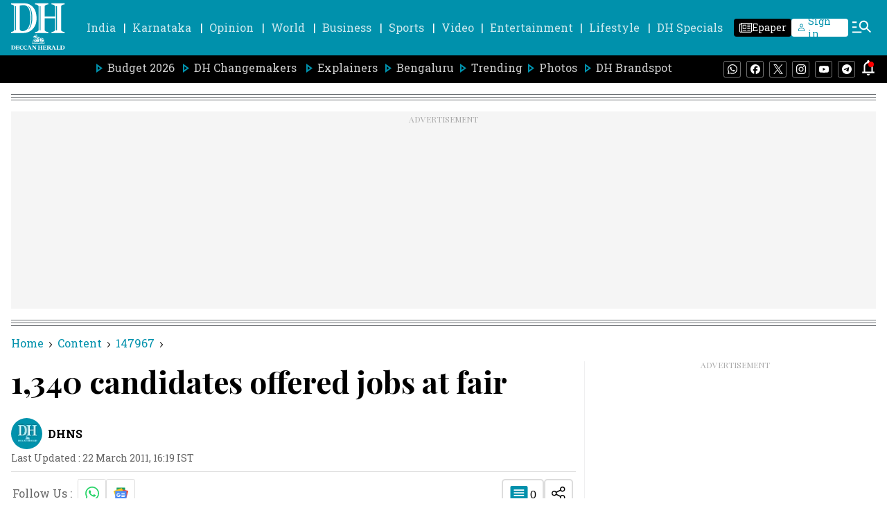

--- FILE ---
content_type: text/html; charset=utf-8
request_url: https://www.google.com/recaptcha/api2/aframe
body_size: 267
content:
<!DOCTYPE HTML><html><head><meta http-equiv="content-type" content="text/html; charset=UTF-8"></head><body><script nonce="aXhaLWvh39IIER2tQ2f8-w">/** Anti-fraud and anti-abuse applications only. See google.com/recaptcha */ try{var clients={'sodar':'https://pagead2.googlesyndication.com/pagead/sodar?'};window.addEventListener("message",function(a){try{if(a.source===window.parent){var b=JSON.parse(a.data);var c=clients[b['id']];if(c){var d=document.createElement('img');d.src=c+b['params']+'&rc='+(localStorage.getItem("rc::a")?sessionStorage.getItem("rc::b"):"");window.document.body.appendChild(d);sessionStorage.setItem("rc::e",parseInt(sessionStorage.getItem("rc::e")||0)+1);localStorage.setItem("rc::h",'1769041098557');}}}catch(b){}});window.parent.postMessage("_grecaptcha_ready", "*");}catch(b){}</script></body></html>

--- FILE ---
content_type: application/javascript; charset=utf-8
request_url: https://fundingchoicesmessages.google.com/f/AGSKWxUAduG_OPdeFMUxhuiBLecM4STaDplgF0g0cVvbmbm_WnDfhqq3uGptlGEeuVqX_kl7l4TkjrWEStFJY2lPkNsJetbWD4qx-UrzlQMt2aeB08DzqYTlSpeGf2mkvqV9lE6rmKqRkcETDbG1DMOGuCcuwnlfbaSOklwV4RgJnUMM7_xh93s92MZKav5o/_/putl.php?470x60.swf?/no_ads./videoadv./companion_ad.
body_size: -1291
content:
window['c4872fbc-19bb-4589-b608-ad67fba2230d'] = true;

--- FILE ---
content_type: application/javascript
request_url: https://fea.assettype.com/deccanherald/assets/8259-d6a411ed8efc9f3e667d.js
body_size: 4805
content:
"use strict";(self.__LOADABLE_LOADED_CHUNKS__=self.__LOADABLE_LOADED_CHUNKS__||[]).push([[8259],{898:(t,e,r)=>{r.d(e,{Y:()=>d});var n=r(5671),o=r(3144),i=r(9340),s=r(2963),a=r(1120),c=r(7294),u=r(6841);function l(t){return{clientSideRendered:t.clientSideRendered}}function f(t){return{}}function p(t){var e=function(){if("undefined"==typeof Reflect||!Reflect.construct)return!1;if(Reflect.construct.sham)return!1;if("function"==typeof Proxy)return!0;try{return Boolean.prototype.valueOf.call(Reflect.construct(Boolean,[],(function(){}))),!0}catch(t){return!1}}();return function(){var r,n=(0,a.Z)(t);if(e){var o=(0,a.Z)(this).constructor;r=Reflect.construct(n,arguments,o)}else r=n.apply(this,arguments);return(0,s.Z)(this,r)}}var h=function(t){(0,i.Z)(r,t);var e=p(r);function r(){return(0,n.Z)(this,r),e.apply(this,arguments)}return(0,o.Z)(r,[{key:"render",value:function(){return this.props.clientSideRendered?c.createElement("div",{className:"client-side-only client-side-only-client"},this.props.children):c.createElement(this.props.serverComponent||"div",Object.assign({className:"client-side-only client-side-only-server"},this.props))}}]),r}(c.Component),d=(0,u.connect)(l,f)(h)},5006:(t,e,r)=>{r.d(e,{z:()=>d});var n=r(9340),o=r(2963),i=r(1120),s=r(885),a=r(5671),c=r(3144),u=r(5697),l=r(7294);function f(t){var e=function(){if("undefined"==typeof Reflect||!Reflect.construct)return!1;if(Reflect.construct.sham)return!1;if("function"==typeof Proxy)return!0;try{return Boolean.prototype.valueOf.call(Reflect.construct(Boolean,[],(function(){}))),!0}catch(t){return!1}}();return function(){var r,n=(0,i.Z)(t);if(e){var s=(0,i.Z)(this).constructor;r=Reflect.construct(n,arguments,s)}else r=n.apply(this,arguments);return(0,o.Z)(this,r)}}var p=function(){function t(e){(0,a.Z)(this,t),this.observedItems=[],this.callback=e}return(0,c.Z)(t,[{key:"start",value:function(t){var e=this;this.observer=new r.g.IntersectionObserver((function(t){return e.onObservation(t)}),{rootMargin:t,threshold:0}),this.observedItems.forEach((function(t){var r=(0,s.Z)(t,2),n=r[0];return r[1],e.observer.observe(n)}))}},{key:"onObservation",value:function(t){var e=this;t.filter((function(t){return void 0===t.isIntersecting||t.isIntersecting})).map((function(t){return t.target})).forEach((function(t){var r=e.observedItems.findIndex((function(e){return e[0]===t}));if(r>-1){var n=e.observedItems[r][1];e.callback(n),e.unregister(t,n)}}))}},{key:"register",value:function(t,e){this.observedItems.push([t,e]),this.observer&&this.observer.observe(t)}},{key:"unregister",value:function(t,e){var r=this.observedItems.findIndex((function(e){return e[0]===t}));r>-1&&(this.observedItems.splice(r,1),this.observer&&this.observer.unobserve(t))}},{key:"disconnect",value:function(){this.observer.disconnect()}}]),t}(),h=function(){function t(e){(0,a.Z)(this,t),this.callback=e}return(0,c.Z)(t,[{key:"register",value:function(t,e){this.callback(e)}},{key:"start",value:function(){}},{key:"unregister",value:function(){}},{key:"disconnect",value:function(){}}]),t}(),d=function(t){(0,n.Z)(o,t);var e=f(o);function o(t){var n;(0,a.Z)(this,o);var i=function(t){return t.showImage()};return(n=e.call(this,t)).observerWrapper=r.g.IntersectionObserver?new p(i):new h(i),n}return(0,c.Z)(o,[{key:"componentDidMount",value:function(){this.observerWrapper.start(this.props.margin||"500px")}},{key:"componentWillUnmount",value:function(){this.observerWrapper.disconnect()}},{key:"getChildContext",value:function(){var t=this;return{lazyLoadObserveImage:function(e,r){return e&&t.observerWrapper.register(e,r)},lazyLoadUnobserveImage:function(e,r){return e&&t.observerWrapper.unregister(e,r)}}}},{key:"render",value:function(){return this.props.children}}]),o}(l.Component);d.childContextTypes={lazyLoadObserveImage:u.func,lazyLoadUnobserveImage:u.func}},8166:(t,e,r)=>{r.d(e,{s:()=>M});var n=r(5671),o=r(3144),i=r(9340),s=r(2963),a=r(1120),c=r(7294),u=r(7361),l=r.n(u),f=function(){return f=Object.assign||function(t){for(var e,r=1,n=arguments.length;r<n;r++)for(var o in e=arguments[r])Object.prototype.hasOwnProperty.call(e,o)&&(t[o]=e[o]);return t},f.apply(this,arguments)},p=function(t,e,r){if(r||2===arguments.length)for(var n,o=0,i=e.length;o<i;o++)!n&&o in e||(n||(n=Array.prototype.slice.call(e,0,o)),n[o]=e[o]);return t.concat(n||Array.prototype.slice.call(e))},h=function(t,e,r){if(void 0===r&&(r=!1),!t||!e||"object"!=typeof t||"object"!=typeof e)return t;var n=f({},t);for(var o in e)e.hasOwnProperty(o)&&(e[o]instanceof Array&&t[o]instanceof Array?n[o]=r?p(p([],t[o],!0),e[o],!0):e[o]:"object"==typeof e[o]&&"object"==typeof t[o]?n[o]=h(t[o],e[o],r):n[o]=e[o]);return n};const d={defaults:{},errorType:null,polyfills:{fetch:null,FormData:null,URLSearchParams:null,performance:null,PerformanceObserver:null,AbortController:null},polyfill:function(t,e){for(var n=void 0===e?{}:e,o=n.doThrow,i=void 0===o||o,s=n.instance,a=void 0!==s&&s,c=[],u=2;u<arguments.length;u++)c[u-2]=arguments[u];var l=this.polyfills[t]||("undefined"!=typeof self?self[t]:null)||(void 0!==r.g?r.g[t]:null);if(i&&!l)throw new Error(t+" is not defined");return a&&l?new(l.bind.apply(l,function(t,e,r){if(r||2===arguments.length)for(var n,o=0,i=e.length;o<i;o++)!n&&o in e||(n||(n=Array.prototype.slice.call(e,0,o)),n[o]=e[o]);return t.concat(n||Array.prototype.slice.call(e))}([void 0],c,!1))):l}};var v=function(t,e,r,n){if(!t.getEntriesByName)return!1;var o=t.getEntriesByName(e);return!!(o&&o.length>0)&&(r(o.reverse()[0]),n.clearMeasures&&n.clearMeasures(e),y.callbacks.delete(e),y.callbacks.size<1&&(y.observer.disconnect(),n.clearResourceTimings&&n.clearResourceTimings()),!0)},y={callbacks:new Map,observer:null,observe:function(t,e){if(t&&e){var r=d.polyfill("performance",{doThrow:!1});(function(t,e){return!y.observer&&t&&e&&(y.observer=new e((function(e){y.callbacks.forEach((function(r,n){v(e,n,r,t)}))})),t.clearResourceTimings&&t.clearResourceTimings()),y.observer})(r,d.polyfill("PerformanceObserver",{doThrow:!1}))&&(v(r,t,e,r)||(y.callbacks.size<1&&y.observer.observe({entryTypes:["resource","measure"]}),y.callbacks.set(t,e)))}}};const m=y;var g=function(t){this.error=t},b=function(){return b=Object.assign||function(t){for(var e,r=1,n=arguments.length;r<n;r++)for(var o in e=arguments[r])Object.prototype.hasOwnProperty.call(e,o)&&(t[o]=e[o]);return t},b.apply(this,arguments)},_=function(t,e,r){if(r||2===arguments.length)for(var n,o=0,i=e.length;o<i;o++)!n&&o in e||(n||(n=Array.prototype.slice.call(e,0,o)),n[o]=e[o]);return t.concat(n||Array.prototype.slice.call(e))},w="Content-Type";function R(t){var e;return void 0===t&&(t={}),null===(e=Object.entries(t).find((function(t){return t[0].toLowerCase()===w.toLowerCase()})))||void 0===e?void 0:e[1]}function O(t){return/^application\/.*json.*/.test(t)}var k=function(){function t(t,e,r,n,o,i){void 0===r&&(r=new Map),void 0===n&&(n=[]),void 0===o&&(o=[]),void 0===i&&(i=[]),this._url=t,this._options=e,this._catchers=r,this._resolvers=n,this._middlewares=o,this._deferredChain=i}return t.factory=function(e,r){return void 0===e&&(e=""),void 0===r&&(r={}),new t(e,r)},t.prototype.selfFactory=function(e){var r=void 0===e?{}:e,n=r.url,o=void 0===n?this._url:n,i=r.options,s=void 0===i?this._options:i,a=r.catchers,c=void 0===a?this._catchers:a,u=r.resolvers,l=void 0===u?this._resolvers:u,f=r.middlewares,p=void 0===f?this._middlewares:f,h=r.deferredChain,d=void 0===h?this._deferredChain:h;return new t(o,b({},s),new Map(c),_([],l,!0),_([],p,!0),_([],d,!0))},t.prototype.defaults=function(t,e){return void 0===e&&(e=!1),d.defaults=e?h(d.defaults,t):t,this},t.prototype.errorType=function(t){return d.errorType=t,this},t.prototype.polyfills=function(t){return d.polyfills=b(b({},d.polyfills),t),this},t.prototype.url=function(t,e){if(void 0===e&&(e=!1),e)return this.selfFactory({url:t});var r=this._url.split("?");return this.selfFactory({url:r.length>1?r[0]+t+"?"+r[1]:this._url+t})},t.prototype.options=function(t,e){return void 0===e&&(e=!0),this.selfFactory({options:e?h(this._options,t):t})},t.prototype.query=function(t,e){return void 0===e&&(e=!1),this.selfFactory({url:S(this._url,t,e)})},t.prototype.headers=function(t){return this.selfFactory({options:h(this._options,{headers:t||{}})})},t.prototype.accept=function(t){return this.headers({Accept:t})},t.prototype.content=function(t){var e;return this.headers(((e={})[w]=t,e))},t.prototype.auth=function(t){return this.headers({Authorization:t})},t.prototype.catcher=function(t,e){var r=new Map(this._catchers);return r.set(t,e),this.selfFactory({catchers:r})},t.prototype.signal=function(t){return this.selfFactory({options:b(b({},this._options),{signal:t.signal})})},t.prototype.resolve=function(t,e){return void 0===e&&(e=!1),this.selfFactory({resolvers:e?[t]:_(_([],this._resolvers,!0),[t],!1)})},t.prototype.defer=function(t,e){return void 0===e&&(e=!1),this.selfFactory({deferredChain:e?[t]:_(_([],this._deferredChain,!0),[t],!1)})},t.prototype.middlewares=function(t,e){return void 0===e&&(e=!1),this.selfFactory({middlewares:e?t:_(_([],this._middlewares,!0),t,!0)})},t.prototype.method=function(t,e,r){void 0===e&&(e={}),void 0===r&&(r=null);var n=this.options(b(b({},e),{method:t})),o=R(n._options.headers),i="object"==typeof r&&(!n._options.headers||!o||O(o));return function(t){var e=t._url,r=t._catchers,n=t._resolvers,o=t._middlewares,i=t._options,s=new Map(r),a=h(d.defaults,i),c=d.polyfill("AbortController",{doThrow:!1,instance:!0});!a.signal&&c&&(a.signal=c.signal);var u={ref:null,clear:function(){u.ref&&(clearTimeout(u.ref),u.ref=null)}},l=function(t){return function(e){return 0===t.length?e:1===t.length?t[0](e):t.reduceRight((function(r,n,o){return o===t.length-2?n(r(e)):n(r)}))}}(o)(d.polyfill("fetch"))(e,a),f=l.catch((function(t){throw new g(t)})).then((function(t){if(u.clear(),!t.ok){if("opaque"===t.type){var e=new Error("Opaque response");throw e.status=t.status,e.response=t,e}return t[d.errorType||"text"]().then((function(e){var r=new Error(e);throw r[d.errorType||"text"]=e,r.status=t.status,r.response=t,r}))}return t})),p=function(e){return function(r){return(e?f.then((function(t){return t&&t[e]()})).then((function(t){return r?r(t):t})):f.then((function(t){return r?r(t):t}))).catch((function(e){u.clear();var r=e instanceof g?e.error:e;if(e instanceof g&&s.has("__fromFetch"))return s.get("__fromFetch")(r,t);if(s.has(r.status))return s.get(r.status)(r,t);if(s.has(r.name))return s.get(r.name)(r,t);throw r}))}},v={res:p(null),json:p("json"),blob:p("blob"),formData:p("formData"),arrayBuffer:p("arrayBuffer"),text:p("text"),perfs:function(t){return l.then((function(e){return m.observe(e.url,t)})).catch((function(){})),v},setTimeout:function(t,e){return void 0===e&&(e=c),u.clear(),u.ref=setTimeout((function(){return e.abort()}),t),v},controller:function(){return[c,v]},error:function(t,e){return s.set(t,e),v},badRequest:function(t){return v.error(400,t)},unauthorized:function(t){return v.error(401,t)},forbidden:function(t){return v.error(403,t)},notFound:function(t){return v.error(404,t)},timeout:function(t){return v.error(408,t)},internalError:function(t){return v.error(500,t)},fetchError:function(t){return v.error("__fromFetch",t)},onAbort:function(t){return v.error("AbortError",t)}};return n.reduce((function(e,r){return r(e,t)}),v)}((n=r?i?n.json(r,o):n.body(r):n)._deferredChain.reduce((function(t,e){return e(t,t._url,t._options)}),n))},t.prototype.get=function(t){return this.method("GET",t)},t.prototype.delete=function(t){return this.method("DELETE",t)},t.prototype.put=function(t,e){return this.method("PUT",e,t)},t.prototype.post=function(t,e){return this.method("POST",e,t)},t.prototype.patch=function(t,e){return this.method("PATCH",e,t)},t.prototype.head=function(t){return this.method("HEAD",t)},t.prototype.opts=function(t){return this.method("OPTIONS",t)},t.prototype.replay=function(t){return this.method(this._options.method,t)},t.prototype.body=function(t){return this.selfFactory({options:b(b({},this._options),{body:t})})},t.prototype.json=function(t,e){var r=R(this._options.headers);return this.content(e||O(r)&&r||"application/json").body(JSON.stringify(t))},t.prototype.formData=function(t,e){return void 0===e&&(e=!1),this.body(Z(t,e))},t.prototype.formUrl=function(t){return this.body("string"==typeof t?t:(e=t,Object.keys(e).map((function(t){var r=e[t];return r instanceof Array?r.map((function(e){return C(t,e)})).join("&"):C(t,r)})).join("&"))).content("application/x-www-form-urlencoded");var e},t}(),S=function(t,e,r){var n;if("string"==typeof e)n=e;else{var o=d.polyfill("URLSearchParams",{instance:!0});for(var i in e)if(e[i]instanceof Array)for(var s=0,a=e[i];s<a.length;s++){var c=a[s];o.append(i,c)}else o.append(i,e[i]);n=o.toString()}var u=t.split("?");return n?r||u.length<2?u[0]+"?"+n:t+"&"+n:r?u[0]:t};function Z(t,e,r,n){return void 0===e&&(e=!1),void 0===r&&(r=d.polyfill("FormData",{instance:!0})),void 0===n&&(n=[]),Object.entries(t).forEach((function(t){var o=t[0],i=t[1],s=n.reduce((function(t,e){return t?"".concat(t,"[").concat(e,"]"):e}),null);if(s=s?"".concat(s,"[").concat(o,"]"):o,i instanceof Array)for(var a=0,c=i;a<c.length;a++){var u=c[a];r.append(s+"[]",u)}else!e||"object"!=typeof i||e instanceof Array&&e.includes(o)?r.append(s,i):null!==i&&Z(i,e,r,_(_([],n,!0),[o],!1))})),r}function C(t,e){return encodeURIComponent(t)+"="+encodeURIComponent("object"==typeof e?JSON.stringify(e):""+e)}var E=k.factory;E.default=k.factory;var T=E().options({credentials:"same-origin"}),j=r(8952);function A(t){var e=function(){if("undefined"==typeof Reflect||!Reflect.construct)return!1;if(Reflect.construct.sham)return!1;if("function"==typeof Proxy)return!0;try{return Boolean.prototype.valueOf.call(Reflect.construct(Boolean,[],(function(){}))),!0}catch(t){return!1}}();return function(){var r,n=(0,a.Z)(t);if(e){var o=(0,a.Z)(this).constructor;r=Reflect.construct(n,arguments,o)}else r=n.apply(this,arguments);return(0,s.Z)(this,r)}}var L=function(t){(0,i.Z)(r,t);var e=A(r);function r(t){var o;return(0,n.Z)(this,r),(o=e.call(this,t)).state={loading:!1,pageNumber:1,moreStories:[],noMoreStories:!1},o}return(0,o.Z)(r,[{key:"stories",value:function(){return this.props.stories.concat(this.state.moreStories)}},{key:"loadMore",value:function(t){var e=this;if(t.preventDefault(),!this.state.loading){var r=this.state.pageNumber;this.setState({loading:!0,pageNumber:r+1},(function(){e.props.loadStories(r).then((function(t){e.setState({loading:!1,moreStories:e.state.moreStories.concat((0,j.Os)(e.stories(),t)),noMoreStories:t.length<e.props.numStoriesToLoad})}))}))}}},{key:"render",value:function(){var t=this;return this.props.template(Object.assign({},this.props,{stories:this.stories(),onLoadMore:function(e){return t.loadMore(e)},loading:this.state.loading,noMoreStories:this.state.noMoreStories}))}}]),r}(c.Component);function I(t){var e=function(){if("undefined"==typeof Reflect||!Reflect.construct)return!1;if(Reflect.construct.sham)return!1;if("function"==typeof Proxy)return!0;try{return Boolean.prototype.valueOf.call(Reflect.construct(Boolean,[],(function(){}))),!0}catch(t){return!1}}();return function(){var r,n=(0,a.Z)(t);if(e){var o=(0,a.Z)(this).constructor;r=Reflect.construct(n,arguments,o)}else r=n.apply(this,arguments);return(0,s.Z)(this,r)}}var M=function(t){(0,i.Z)(s,t);var e=I(s);function s(){return(0,n.Z)(this,s),e.apply(this,arguments)}return(0,o.Z)(s,[{key:"loadMoreStories",value:function(t){var e=l()(this.props,["data","stories"],[]),n=l()(this.props,["authorId"],null);return function(t,e){var n=(arguments.length>2&&void 0!==arguments[2]?arguments[2]:{}).mountAt,o=void 0===n?r.g.qtMountAt||"":n,i=T.url("".concat(o).concat(t));return e&&(i=i.query(e)),i.get()}(n?"/api/v1/authors/".concat(n,"/collection"):"/api/v1/collections/".concat(this.props.collectionSlug),Object.assign({},this.props.params,{offset:this.props.numStoriesToLoad*(t-1)+e.length,limit:this.props.numStoriesToLoad||10})).json((function(t){return(t.items||[]).map((function(t){return t.story}))}))}},{key:"render",value:function(){var t=this;return c.createElement(L,Object.assign({},this.props.data,{template:this.props.template,loadStories:function(e){return t.loadMoreStories(e)},languageDirection:this.props.languageDirection,numStoriesToLoad:this.props.numStoriesToLoad||10}))}}]),s}(c.Component)},1772:(t,e,r)=>{r.d(e,{v:()=>l});var n=r(5671),o=r(3144),i=r(9340),s=r(2963),a=r(1120),c=r(7294);function u(t){var e=function(){if("undefined"==typeof Reflect||!Reflect.construct)return!1;if(Reflect.construct.sham)return!1;if("function"==typeof Proxy)return!0;try{return Boolean.prototype.valueOf.call(Reflect.construct(Boolean,[],(function(){}))),!0}catch(t){return!1}}();return function(){var r,n=(0,a.Z)(t);if(e){var o=(0,a.Z)(this).constructor;r=Reflect.construct(n,arguments,o)}else r=n.apply(this,arguments);return(0,s.Z)(this,r)}}var l=function(t){(0,i.Z)(s,t);var e=u(s);function s(t){var r;return(0,n.Z)(this,s),(r=e.call(this,t)).state={loaded:!1},r.observerRef=c.createRef(),r}return(0,o.Z)(s,[{key:"render",value:function(){return this.state.loaded?this.props.children():c.createElement("div",{style:{height:this.props.height||50},ref:this.observerRef})}},{key:"componentDidMount",value:function(){var t=this;this.observer=new r.g.IntersectionObserver((function(e,r){return t.observerCallback(e,r)}),{rootMargin:this.props.margin||"160px"}),this.observer.observe(this.observerRef.current)}},{key:"componentWillUnmount",value:function(){this.observer.disconnect()}},{key:"observerCallback",value:function(t,e){var r=this;t.forEach((function(t){(t.isIntersecting||void 0===t.isIntersecting)&&(r.setState({loaded:!0}),e.disconnect())}))}}]),s}(c.Component)},846:(t,e,r)=>{r.d(e,{C:()=>h,I:()=>p});var n=r(7294),o=r(6841),i=r(7361),s=r.n(i),a=r(8166),c=r(5006),u=r(898);function l(t,e){var r=e.lazy_load_images;return void 0!==r&&r?n.createElement(c.z,{},t):t}function f(t,e){var r=e.client_side_only;return void 0!==r&&r?n.createElement(u.Y,{},t):t}function p(t){var e,r=(0,o.connect)((function(t){return{config:t.qt.config}}))((e=t,function(t){if(!t.collection)return n.createElement("div",null);var r=t.collection["associated-metadata"]||{},o=h(t.collection);r.initial_stories_load_count&&(o=o.slice(0,r.initial_stories_load_count));var i=Object.assign({},t,{stories:o,associatedMetadata:r}),s=function(t,e,r,o,i){return r?n.createElement(a.s,{template:t,collectionSlug:o,params:{"item-type":"story"},data:e,numStoriesToLoad:i}):n.createElement(t,e)}(e,i,r.enable_load_more_button,t.collection.slug,r.subsequent_stories_load_count||10);return[f,l].reduce((function(t,e){return e(t,r)}),s)}));return t.storyLimit&&(r.storyLimit=t.storyLimit),t.nestedCollectionLimit&&(r.nestedCollectionLimit=t.nestedCollectionLimit),r}function h(t){return t.items?t.items.filter((function(t){return"story"===t.type})).map((function(t){return e=t.story,(r=s()(e,["alternative","home","default"]))?Object.assign({},e,{headline:r.headline||e.headline,"hero-image-s3-key":r["hero-image"]?r["hero-image"]["hero-image-s3-key"]:e["hero-image-s3-key"],"hero-image-metadata":r["hero-image"]?r["hero-image"]["hero-image-metadata"]:e["hero-image-metadata"],"hero-image-caption":r["hero-image"]?r["hero-image"]["hero-image-caption"]:e["hero-image-caption"],"hero-image-attribution":r["hero-image"]?r["hero-image"]["hero-image-attribution"]:e["hero-image-attribution"]}):e;var e,r})):[]}}}]);
//# sourceMappingURL=8259-d6a411ed8efc9f3e667d.js.map